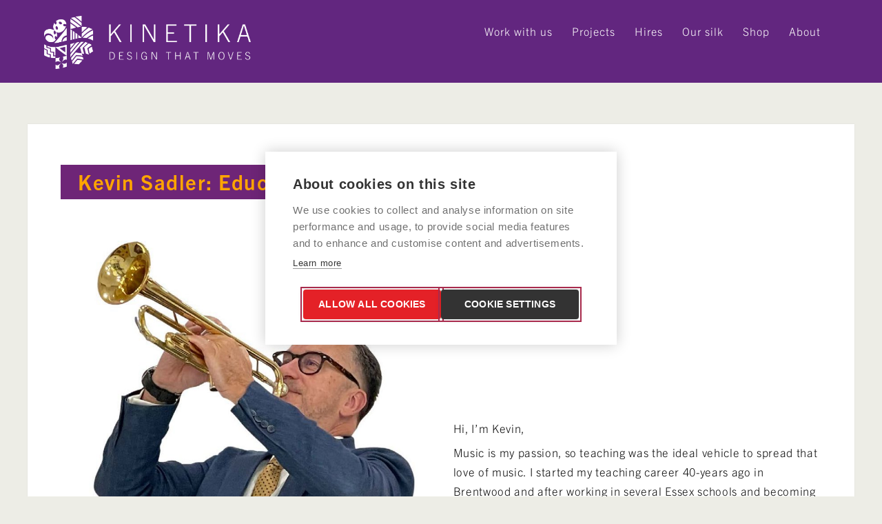

--- FILE ---
content_type: text/html; charset=UTF-8
request_url: https://kinetika.co.uk/portfolio/kevin-sadler-thurrock
body_size: 22092
content:
<!DOCTYPE html>
<html dir="ltr" lang="en-GB" prefix="og: https://ogp.me/ns#">
<head>
<meta http-equiv="Content-Type" content="text/html; charset=UTF-8" />

<!-- facebook meta tag for image -->
<meta property="og:image" content="https://kinetika.co.uk/wp-content/uploads/2022/05/Kevin-Trumpet.jpg"/>
<!-- Google+ meta tag for image -->
<meta property="image" content="https://kinetika.co.uk/wp-content/uploads/2022/05/Kevin-Trumpet.jpg">
<!-- Mobile Devices Viewport Resset-->
<meta name="viewport" content="width=device-width, initial-scale=1.0, maximum-scale=1">
<meta name="apple-mobile-web-app-capable" content="yes">
<!-- <meta name="viewport" content="initial-scale=1.0, user-scalable=1" /> -->
<!-- Keywords-->
<meta name="keywords" content="silk, batik, flags, custom flags, custom silk, place making, community engagement, unique gifts" />





<link rel="alternate" type="application/rss+xml" title="Kinetika – Design that moves RSS" href="https://kinetika.co.uk/feed" />
<link rel="pingback" href="https://kinetika.co.uk/xmlrpc.php" />
<link rel="shortcut icon" type="image/x-icon" href="https://kinetika.co.uk/wp-content/uploads/2020/10/favicon.png" />

<!--[if lt IE 9]>
<script src="https://kinetika.co.uk/wp-content/themes/thestory/js/html5shiv.js"></script>
<![endif]-->

<title>Kevin Sadler- Thurrock • Kinetika – Design that moves</title>
	<style>img:is([sizes="auto" i], [sizes^="auto," i]) { contain-intrinsic-size: 3000px 1500px }</style>
	
		<!-- All in One SEO 4.7.7.2 - aioseo.com -->
	<meta name="description" content="Kevin Sadler: Education, Thurrock Hi, I’m Kevin, Music is my passion, so teaching was the ideal vehicle to spread that love of music. I started my teaching career 40-years ago in Brentwood and after working in several Essex schools and becoming Music Advisor for Harrow, I became the Head Teacher at Passmore School in" />
	<meta name="robots" content="max-image-preview:large" />
	<link rel="canonical" href="https://kinetika.co.uk/portfolio/kevin-sadler-thurrock" />
	<meta name="generator" content="All in One SEO (AIOSEO) 4.7.7.2" />
		<meta property="og:locale" content="en_GB" />
		<meta property="og:site_name" content="Kinetika – Design that moves • Collaborating with global communities to create silk designs and participatory public projects." />
		<meta property="og:type" content="article" />
		<meta property="og:title" content="Kevin Sadler- Thurrock • Kinetika – Design that moves" />
		<meta property="og:description" content="Kevin Sadler: Education, Thurrock Hi, I’m Kevin, Music is my passion, so teaching was the ideal vehicle to spread that love of music. I started my teaching career 40-years ago in Brentwood and after working in several Essex schools and becoming Music Advisor for Harrow, I became the Head Teacher at Passmore School in" />
		<meta property="og:url" content="https://kinetika.co.uk/portfolio/kevin-sadler-thurrock" />
		<meta property="article:published_time" content="2022-05-07T12:11:29+00:00" />
		<meta property="article:modified_time" content="2025-11-11T16:05:37+00:00" />
		<meta name="twitter:card" content="summary_large_image" />
		<meta name="twitter:title" content="Kevin Sadler- Thurrock • Kinetika – Design that moves" />
		<meta name="twitter:description" content="Kevin Sadler: Education, Thurrock Hi, I’m Kevin, Music is my passion, so teaching was the ideal vehicle to spread that love of music. I started my teaching career 40-years ago in Brentwood and after working in several Essex schools and becoming Music Advisor for Harrow, I became the Head Teacher at Passmore School in" />
		<script type="application/ld+json" class="aioseo-schema">
			{"@context":"https:\/\/schema.org","@graph":[{"@type":"BreadcrumbList","@id":"https:\/\/kinetika.co.uk\/portfolio\/kevin-sadler-thurrock#breadcrumblist","itemListElement":[{"@type":"ListItem","@id":"https:\/\/kinetika.co.uk\/#listItem","position":1,"name":"Home","item":"https:\/\/kinetika.co.uk\/","nextItem":{"@type":"ListItem","@id":"https:\/\/kinetika.co.uk\/portfolio\/kevin-sadler-thurrock#listItem","name":"Kevin Sadler- Thurrock"}},{"@type":"ListItem","@id":"https:\/\/kinetika.co.uk\/portfolio\/kevin-sadler-thurrock#listItem","position":2,"name":"Kevin Sadler- Thurrock","previousItem":{"@type":"ListItem","@id":"https:\/\/kinetika.co.uk\/#listItem","name":"Home"}}]},{"@type":"Organization","@id":"https:\/\/kinetika.co.uk\/#organization","name":"Kinetika","description":"Collaborating with global communities to create silk designs and participatory public projects.","url":"https:\/\/kinetika.co.uk\/"},{"@type":"WebPage","@id":"https:\/\/kinetika.co.uk\/portfolio\/kevin-sadler-thurrock#webpage","url":"https:\/\/kinetika.co.uk\/portfolio\/kevin-sadler-thurrock","name":"Kevin Sadler- Thurrock \u2022 Kinetika \u2013 Design that moves","description":"Kevin Sadler: Education, Thurrock Hi, I\u2019m Kevin, Music is my passion, so teaching was the ideal vehicle to spread that love of music. I started my teaching career 40-years ago in Brentwood and after working in several Essex schools and becoming Music Advisor for Harrow, I became the Head Teacher at Passmore School in","inLanguage":"en-GB","isPartOf":{"@id":"https:\/\/kinetika.co.uk\/#website"},"breadcrumb":{"@id":"https:\/\/kinetika.co.uk\/portfolio\/kevin-sadler-thurrock#breadcrumblist"},"image":{"@type":"ImageObject","url":"https:\/\/kinetika.co.uk\/wp-content\/uploads\/2022\/05\/Kevin-Trumpet.jpg","@id":"https:\/\/kinetika.co.uk\/portfolio\/kevin-sadler-thurrock\/#mainImage","width":832,"height":1032},"primaryImageOfPage":{"@id":"https:\/\/kinetika.co.uk\/portfolio\/kevin-sadler-thurrock#mainImage"},"datePublished":"2022-05-07T12:11:29+00:00","dateModified":"2025-11-11T16:05:37+00:00"},{"@type":"WebSite","@id":"https:\/\/kinetika.co.uk\/#website","url":"https:\/\/kinetika.co.uk\/","name":"Kinetika","description":"Collaborating with global communities to create silk designs and participatory public projects.","inLanguage":"en-GB","publisher":{"@id":"https:\/\/kinetika.co.uk\/#organization"}}]}
		</script>
		<!-- All in One SEO -->

<link rel='dns-prefetch' href='//www.youtube.com' />
<link rel='dns-prefetch' href='//use.typekit.net' />
<link rel="alternate" type="application/rss+xml" title="Kinetika – Design that moves &raquo; Feed" href="https://kinetika.co.uk/feed" />
<link rel="alternate" type="application/rss+xml" title="Kinetika – Design that moves &raquo; Comments Feed" href="https://kinetika.co.uk/comments/feed" />
<link rel="alternate" type="text/calendar" title="Kinetika – Design that moves &raquo; iCal Feed" href="https://kinetika.co.uk/events/?ical=1" />
		<!-- This site uses the Google Analytics by MonsterInsights plugin v9.2.4 - Using Analytics tracking - https://www.monsterinsights.com/ -->
							<script src="//www.googletagmanager.com/gtag/js?id=G-K34Z8PZ6KK"  data-cfasync="false" data-wpfc-render="false" type="text/javascript" async></script>
			<script data-cfasync="false" data-wpfc-render="false" type="text/javascript">
				var mi_version = '9.2.4';
				var mi_track_user = true;
				var mi_no_track_reason = '';
								var MonsterInsightsDefaultLocations = {"page_location":"https:\/\/kinetika.co.uk\/portfolio\/kevin-sadler-thurrock\/"};
				if ( typeof MonsterInsightsPrivacyGuardFilter === 'function' ) {
					var MonsterInsightsLocations = (typeof MonsterInsightsExcludeQuery === 'object') ? MonsterInsightsPrivacyGuardFilter( MonsterInsightsExcludeQuery ) : MonsterInsightsPrivacyGuardFilter( MonsterInsightsDefaultLocations );
				} else {
					var MonsterInsightsLocations = (typeof MonsterInsightsExcludeQuery === 'object') ? MonsterInsightsExcludeQuery : MonsterInsightsDefaultLocations;
				}

								var disableStrs = [
										'ga-disable-G-K34Z8PZ6KK',
									];

				/* Function to detect opted out users */
				function __gtagTrackerIsOptedOut() {
					for (var index = 0; index < disableStrs.length; index++) {
						if (document.cookie.indexOf(disableStrs[index] + '=true') > -1) {
							return true;
						}
					}

					return false;
				}

				/* Disable tracking if the opt-out cookie exists. */
				if (__gtagTrackerIsOptedOut()) {
					for (var index = 0; index < disableStrs.length; index++) {
						window[disableStrs[index]] = true;
					}
				}

				/* Opt-out function */
				function __gtagTrackerOptout() {
					for (var index = 0; index < disableStrs.length; index++) {
						document.cookie = disableStrs[index] + '=true; expires=Thu, 31 Dec 2099 23:59:59 UTC; path=/';
						window[disableStrs[index]] = true;
					}
				}

				if ('undefined' === typeof gaOptout) {
					function gaOptout() {
						__gtagTrackerOptout();
					}
				}
								window.dataLayer = window.dataLayer || [];

				window.MonsterInsightsDualTracker = {
					helpers: {},
					trackers: {},
				};
				if (mi_track_user) {
					function __gtagDataLayer() {
						dataLayer.push(arguments);
					}

					function __gtagTracker(type, name, parameters) {
						if (!parameters) {
							parameters = {};
						}

						if (parameters.send_to) {
							__gtagDataLayer.apply(null, arguments);
							return;
						}

						if (type === 'event') {
														parameters.send_to = monsterinsights_frontend.v4_id;
							var hookName = name;
							if (typeof parameters['event_category'] !== 'undefined') {
								hookName = parameters['event_category'] + ':' + name;
							}

							if (typeof MonsterInsightsDualTracker.trackers[hookName] !== 'undefined') {
								MonsterInsightsDualTracker.trackers[hookName](parameters);
							} else {
								__gtagDataLayer('event', name, parameters);
							}
							
						} else {
							__gtagDataLayer.apply(null, arguments);
						}
					}

					__gtagTracker('js', new Date());
					__gtagTracker('set', {
						'developer_id.dZGIzZG': true,
											});
					if ( MonsterInsightsLocations.page_location ) {
						__gtagTracker('set', MonsterInsightsLocations);
					}
										__gtagTracker('config', 'G-K34Z8PZ6KK', {"forceSSL":"true","link_attribution":"true"} );
															window.gtag = __gtagTracker;										(function () {
						/* https://developers.google.com/analytics/devguides/collection/analyticsjs/ */
						/* ga and __gaTracker compatibility shim. */
						var noopfn = function () {
							return null;
						};
						var newtracker = function () {
							return new Tracker();
						};
						var Tracker = function () {
							return null;
						};
						var p = Tracker.prototype;
						p.get = noopfn;
						p.set = noopfn;
						p.send = function () {
							var args = Array.prototype.slice.call(arguments);
							args.unshift('send');
							__gaTracker.apply(null, args);
						};
						var __gaTracker = function () {
							var len = arguments.length;
							if (len === 0) {
								return;
							}
							var f = arguments[len - 1];
							if (typeof f !== 'object' || f === null || typeof f.hitCallback !== 'function') {
								if ('send' === arguments[0]) {
									var hitConverted, hitObject = false, action;
									if ('event' === arguments[1]) {
										if ('undefined' !== typeof arguments[3]) {
											hitObject = {
												'eventAction': arguments[3],
												'eventCategory': arguments[2],
												'eventLabel': arguments[4],
												'value': arguments[5] ? arguments[5] : 1,
											}
										}
									}
									if ('pageview' === arguments[1]) {
										if ('undefined' !== typeof arguments[2]) {
											hitObject = {
												'eventAction': 'page_view',
												'page_path': arguments[2],
											}
										}
									}
									if (typeof arguments[2] === 'object') {
										hitObject = arguments[2];
									}
									if (typeof arguments[5] === 'object') {
										Object.assign(hitObject, arguments[5]);
									}
									if ('undefined' !== typeof arguments[1].hitType) {
										hitObject = arguments[1];
										if ('pageview' === hitObject.hitType) {
											hitObject.eventAction = 'page_view';
										}
									}
									if (hitObject) {
										action = 'timing' === arguments[1].hitType ? 'timing_complete' : hitObject.eventAction;
										hitConverted = mapArgs(hitObject);
										__gtagTracker('event', action, hitConverted);
									}
								}
								return;
							}

							function mapArgs(args) {
								var arg, hit = {};
								var gaMap = {
									'eventCategory': 'event_category',
									'eventAction': 'event_action',
									'eventLabel': 'event_label',
									'eventValue': 'event_value',
									'nonInteraction': 'non_interaction',
									'timingCategory': 'event_category',
									'timingVar': 'name',
									'timingValue': 'value',
									'timingLabel': 'event_label',
									'page': 'page_path',
									'location': 'page_location',
									'title': 'page_title',
									'referrer' : 'page_referrer',
								};
								for (arg in args) {
																		if (!(!args.hasOwnProperty(arg) || !gaMap.hasOwnProperty(arg))) {
										hit[gaMap[arg]] = args[arg];
									} else {
										hit[arg] = args[arg];
									}
								}
								return hit;
							}

							try {
								f.hitCallback();
							} catch (ex) {
							}
						};
						__gaTracker.create = newtracker;
						__gaTracker.getByName = newtracker;
						__gaTracker.getAll = function () {
							return [];
						};
						__gaTracker.remove = noopfn;
						__gaTracker.loaded = true;
						window['__gaTracker'] = __gaTracker;
					})();
									} else {
										console.log("");
					(function () {
						function __gtagTracker() {
							return null;
						}

						window['__gtagTracker'] = __gtagTracker;
						window['gtag'] = __gtagTracker;
					})();
									}
			</script>
				<!-- / Google Analytics by MonsterInsights -->
		<script type="text/javascript">
/* <![CDATA[ */
window._wpemojiSettings = {"baseUrl":"https:\/\/s.w.org\/images\/core\/emoji\/16.0.1\/72x72\/","ext":".png","svgUrl":"https:\/\/s.w.org\/images\/core\/emoji\/16.0.1\/svg\/","svgExt":".svg","source":{"concatemoji":"https:\/\/kinetika.co.uk\/wp-includes\/js\/wp-emoji-release.min.js?ver=6.8.3"}};
/*! This file is auto-generated */
!function(s,n){var o,i,e;function c(e){try{var t={supportTests:e,timestamp:(new Date).valueOf()};sessionStorage.setItem(o,JSON.stringify(t))}catch(e){}}function p(e,t,n){e.clearRect(0,0,e.canvas.width,e.canvas.height),e.fillText(t,0,0);var t=new Uint32Array(e.getImageData(0,0,e.canvas.width,e.canvas.height).data),a=(e.clearRect(0,0,e.canvas.width,e.canvas.height),e.fillText(n,0,0),new Uint32Array(e.getImageData(0,0,e.canvas.width,e.canvas.height).data));return t.every(function(e,t){return e===a[t]})}function u(e,t){e.clearRect(0,0,e.canvas.width,e.canvas.height),e.fillText(t,0,0);for(var n=e.getImageData(16,16,1,1),a=0;a<n.data.length;a++)if(0!==n.data[a])return!1;return!0}function f(e,t,n,a){switch(t){case"flag":return n(e,"\ud83c\udff3\ufe0f\u200d\u26a7\ufe0f","\ud83c\udff3\ufe0f\u200b\u26a7\ufe0f")?!1:!n(e,"\ud83c\udde8\ud83c\uddf6","\ud83c\udde8\u200b\ud83c\uddf6")&&!n(e,"\ud83c\udff4\udb40\udc67\udb40\udc62\udb40\udc65\udb40\udc6e\udb40\udc67\udb40\udc7f","\ud83c\udff4\u200b\udb40\udc67\u200b\udb40\udc62\u200b\udb40\udc65\u200b\udb40\udc6e\u200b\udb40\udc67\u200b\udb40\udc7f");case"emoji":return!a(e,"\ud83e\udedf")}return!1}function g(e,t,n,a){var r="undefined"!=typeof WorkerGlobalScope&&self instanceof WorkerGlobalScope?new OffscreenCanvas(300,150):s.createElement("canvas"),o=r.getContext("2d",{willReadFrequently:!0}),i=(o.textBaseline="top",o.font="600 32px Arial",{});return e.forEach(function(e){i[e]=t(o,e,n,a)}),i}function t(e){var t=s.createElement("script");t.src=e,t.defer=!0,s.head.appendChild(t)}"undefined"!=typeof Promise&&(o="wpEmojiSettingsSupports",i=["flag","emoji"],n.supports={everything:!0,everythingExceptFlag:!0},e=new Promise(function(e){s.addEventListener("DOMContentLoaded",e,{once:!0})}),new Promise(function(t){var n=function(){try{var e=JSON.parse(sessionStorage.getItem(o));if("object"==typeof e&&"number"==typeof e.timestamp&&(new Date).valueOf()<e.timestamp+604800&&"object"==typeof e.supportTests)return e.supportTests}catch(e){}return null}();if(!n){if("undefined"!=typeof Worker&&"undefined"!=typeof OffscreenCanvas&&"undefined"!=typeof URL&&URL.createObjectURL&&"undefined"!=typeof Blob)try{var e="postMessage("+g.toString()+"("+[JSON.stringify(i),f.toString(),p.toString(),u.toString()].join(",")+"));",a=new Blob([e],{type:"text/javascript"}),r=new Worker(URL.createObjectURL(a),{name:"wpTestEmojiSupports"});return void(r.onmessage=function(e){c(n=e.data),r.terminate(),t(n)})}catch(e){}c(n=g(i,f,p,u))}t(n)}).then(function(e){for(var t in e)n.supports[t]=e[t],n.supports.everything=n.supports.everything&&n.supports[t],"flag"!==t&&(n.supports.everythingExceptFlag=n.supports.everythingExceptFlag&&n.supports[t]);n.supports.everythingExceptFlag=n.supports.everythingExceptFlag&&!n.supports.flag,n.DOMReady=!1,n.readyCallback=function(){n.DOMReady=!0}}).then(function(){return e}).then(function(){var e;n.supports.everything||(n.readyCallback(),(e=n.source||{}).concatemoji?t(e.concatemoji):e.wpemoji&&e.twemoji&&(t(e.twemoji),t(e.wpemoji)))}))}((window,document),window._wpemojiSettings);
/* ]]> */
</script>
<style id='wp-emoji-styles-inline-css' type='text/css'>

	img.wp-smiley, img.emoji {
		display: inline !important;
		border: none !important;
		box-shadow: none !important;
		height: 1em !important;
		width: 1em !important;
		margin: 0 0.07em !important;
		vertical-align: -0.1em !important;
		background: none !important;
		padding: 0 !important;
	}
</style>
<link rel='stylesheet' id='wp-block-library-css' href='https://kinetika.co.uk/wp-includes/css/dist/block-library/style.min.css?ver=6.8.3' type='text/css' media='all' />
<style id='classic-theme-styles-inline-css' type='text/css'>
/*! This file is auto-generated */
.wp-block-button__link{color:#fff;background-color:#32373c;border-radius:9999px;box-shadow:none;text-decoration:none;padding:calc(.667em + 2px) calc(1.333em + 2px);font-size:1.125em}.wp-block-file__button{background:#32373c;color:#fff;text-decoration:none}
</style>
<link rel='stylesheet' id='wc-blocks-vendors-style-css' href='https://kinetika.co.uk/wp-content/plugins/woocommerce/packages/woocommerce-blocks/build/wc-blocks-vendors-style.css?ver=9.6.6' type='text/css' media='all' />
<link rel='stylesheet' id='wc-blocks-style-css' href='https://kinetika.co.uk/wp-content/plugins/woocommerce/packages/woocommerce-blocks/build/wc-blocks-style.css?ver=9.6.6' type='text/css' media='all' />
<style id='global-styles-inline-css' type='text/css'>
:root{--wp--preset--aspect-ratio--square: 1;--wp--preset--aspect-ratio--4-3: 4/3;--wp--preset--aspect-ratio--3-4: 3/4;--wp--preset--aspect-ratio--3-2: 3/2;--wp--preset--aspect-ratio--2-3: 2/3;--wp--preset--aspect-ratio--16-9: 16/9;--wp--preset--aspect-ratio--9-16: 9/16;--wp--preset--color--black: #000000;--wp--preset--color--cyan-bluish-gray: #abb8c3;--wp--preset--color--white: #ffffff;--wp--preset--color--pale-pink: #f78da7;--wp--preset--color--vivid-red: #cf2e2e;--wp--preset--color--luminous-vivid-orange: #ff6900;--wp--preset--color--luminous-vivid-amber: #fcb900;--wp--preset--color--light-green-cyan: #7bdcb5;--wp--preset--color--vivid-green-cyan: #00d084;--wp--preset--color--pale-cyan-blue: #8ed1fc;--wp--preset--color--vivid-cyan-blue: #0693e3;--wp--preset--color--vivid-purple: #9b51e0;--wp--preset--gradient--vivid-cyan-blue-to-vivid-purple: linear-gradient(135deg,rgba(6,147,227,1) 0%,rgb(155,81,224) 100%);--wp--preset--gradient--light-green-cyan-to-vivid-green-cyan: linear-gradient(135deg,rgb(122,220,180) 0%,rgb(0,208,130) 100%);--wp--preset--gradient--luminous-vivid-amber-to-luminous-vivid-orange: linear-gradient(135deg,rgba(252,185,0,1) 0%,rgba(255,105,0,1) 100%);--wp--preset--gradient--luminous-vivid-orange-to-vivid-red: linear-gradient(135deg,rgba(255,105,0,1) 0%,rgb(207,46,46) 100%);--wp--preset--gradient--very-light-gray-to-cyan-bluish-gray: linear-gradient(135deg,rgb(238,238,238) 0%,rgb(169,184,195) 100%);--wp--preset--gradient--cool-to-warm-spectrum: linear-gradient(135deg,rgb(74,234,220) 0%,rgb(151,120,209) 20%,rgb(207,42,186) 40%,rgb(238,44,130) 60%,rgb(251,105,98) 80%,rgb(254,248,76) 100%);--wp--preset--gradient--blush-light-purple: linear-gradient(135deg,rgb(255,206,236) 0%,rgb(152,150,240) 100%);--wp--preset--gradient--blush-bordeaux: linear-gradient(135deg,rgb(254,205,165) 0%,rgb(254,45,45) 50%,rgb(107,0,62) 100%);--wp--preset--gradient--luminous-dusk: linear-gradient(135deg,rgb(255,203,112) 0%,rgb(199,81,192) 50%,rgb(65,88,208) 100%);--wp--preset--gradient--pale-ocean: linear-gradient(135deg,rgb(255,245,203) 0%,rgb(182,227,212) 50%,rgb(51,167,181) 100%);--wp--preset--gradient--electric-grass: linear-gradient(135deg,rgb(202,248,128) 0%,rgb(113,206,126) 100%);--wp--preset--gradient--midnight: linear-gradient(135deg,rgb(2,3,129) 0%,rgb(40,116,252) 100%);--wp--preset--font-size--small: 13px;--wp--preset--font-size--medium: 20px;--wp--preset--font-size--large: 36px;--wp--preset--font-size--x-large: 42px;--wp--preset--spacing--20: 0.44rem;--wp--preset--spacing--30: 0.67000000000000004rem;--wp--preset--spacing--40: 1rem;--wp--preset--spacing--50: 1.5rem;--wp--preset--spacing--60: 2.25rem;--wp--preset--spacing--70: 3.3799999999999999rem;--wp--preset--spacing--80: 5.0599999999999996rem;--wp--preset--shadow--natural: 6px 6px 9px rgba(0, 0, 0, 0.2);--wp--preset--shadow--deep: 12px 12px 50px rgba(0, 0, 0, 0.4);--wp--preset--shadow--sharp: 6px 6px 0px rgba(0, 0, 0, 0.2);--wp--preset--shadow--outlined: 6px 6px 0px -3px rgba(255, 255, 255, 1), 6px 6px rgba(0, 0, 0, 1);--wp--preset--shadow--crisp: 6px 6px 0px rgba(0, 0, 0, 1);}:where(.is-layout-flex){gap: 0.5em;}:where(.is-layout-grid){gap: 0.5em;}body .is-layout-flex{display: flex;}.is-layout-flex{flex-wrap: wrap;align-items: center;}.is-layout-flex > :is(*, div){margin: 0;}body .is-layout-grid{display: grid;}.is-layout-grid > :is(*, div){margin: 0;}:where(.wp-block-columns.is-layout-flex){gap: 2em;}:where(.wp-block-columns.is-layout-grid){gap: 2em;}:where(.wp-block-post-template.is-layout-flex){gap: 1.25em;}:where(.wp-block-post-template.is-layout-grid){gap: 1.25em;}.has-black-color{color: var(--wp--preset--color--black) !important;}.has-cyan-bluish-gray-color{color: var(--wp--preset--color--cyan-bluish-gray) !important;}.has-white-color{color: var(--wp--preset--color--white) !important;}.has-pale-pink-color{color: var(--wp--preset--color--pale-pink) !important;}.has-vivid-red-color{color: var(--wp--preset--color--vivid-red) !important;}.has-luminous-vivid-orange-color{color: var(--wp--preset--color--luminous-vivid-orange) !important;}.has-luminous-vivid-amber-color{color: var(--wp--preset--color--luminous-vivid-amber) !important;}.has-light-green-cyan-color{color: var(--wp--preset--color--light-green-cyan) !important;}.has-vivid-green-cyan-color{color: var(--wp--preset--color--vivid-green-cyan) !important;}.has-pale-cyan-blue-color{color: var(--wp--preset--color--pale-cyan-blue) !important;}.has-vivid-cyan-blue-color{color: var(--wp--preset--color--vivid-cyan-blue) !important;}.has-vivid-purple-color{color: var(--wp--preset--color--vivid-purple) !important;}.has-black-background-color{background-color: var(--wp--preset--color--black) !important;}.has-cyan-bluish-gray-background-color{background-color: var(--wp--preset--color--cyan-bluish-gray) !important;}.has-white-background-color{background-color: var(--wp--preset--color--white) !important;}.has-pale-pink-background-color{background-color: var(--wp--preset--color--pale-pink) !important;}.has-vivid-red-background-color{background-color: var(--wp--preset--color--vivid-red) !important;}.has-luminous-vivid-orange-background-color{background-color: var(--wp--preset--color--luminous-vivid-orange) !important;}.has-luminous-vivid-amber-background-color{background-color: var(--wp--preset--color--luminous-vivid-amber) !important;}.has-light-green-cyan-background-color{background-color: var(--wp--preset--color--light-green-cyan) !important;}.has-vivid-green-cyan-background-color{background-color: var(--wp--preset--color--vivid-green-cyan) !important;}.has-pale-cyan-blue-background-color{background-color: var(--wp--preset--color--pale-cyan-blue) !important;}.has-vivid-cyan-blue-background-color{background-color: var(--wp--preset--color--vivid-cyan-blue) !important;}.has-vivid-purple-background-color{background-color: var(--wp--preset--color--vivid-purple) !important;}.has-black-border-color{border-color: var(--wp--preset--color--black) !important;}.has-cyan-bluish-gray-border-color{border-color: var(--wp--preset--color--cyan-bluish-gray) !important;}.has-white-border-color{border-color: var(--wp--preset--color--white) !important;}.has-pale-pink-border-color{border-color: var(--wp--preset--color--pale-pink) !important;}.has-vivid-red-border-color{border-color: var(--wp--preset--color--vivid-red) !important;}.has-luminous-vivid-orange-border-color{border-color: var(--wp--preset--color--luminous-vivid-orange) !important;}.has-luminous-vivid-amber-border-color{border-color: var(--wp--preset--color--luminous-vivid-amber) !important;}.has-light-green-cyan-border-color{border-color: var(--wp--preset--color--light-green-cyan) !important;}.has-vivid-green-cyan-border-color{border-color: var(--wp--preset--color--vivid-green-cyan) !important;}.has-pale-cyan-blue-border-color{border-color: var(--wp--preset--color--pale-cyan-blue) !important;}.has-vivid-cyan-blue-border-color{border-color: var(--wp--preset--color--vivid-cyan-blue) !important;}.has-vivid-purple-border-color{border-color: var(--wp--preset--color--vivid-purple) !important;}.has-vivid-cyan-blue-to-vivid-purple-gradient-background{background: var(--wp--preset--gradient--vivid-cyan-blue-to-vivid-purple) !important;}.has-light-green-cyan-to-vivid-green-cyan-gradient-background{background: var(--wp--preset--gradient--light-green-cyan-to-vivid-green-cyan) !important;}.has-luminous-vivid-amber-to-luminous-vivid-orange-gradient-background{background: var(--wp--preset--gradient--luminous-vivid-amber-to-luminous-vivid-orange) !important;}.has-luminous-vivid-orange-to-vivid-red-gradient-background{background: var(--wp--preset--gradient--luminous-vivid-orange-to-vivid-red) !important;}.has-very-light-gray-to-cyan-bluish-gray-gradient-background{background: var(--wp--preset--gradient--very-light-gray-to-cyan-bluish-gray) !important;}.has-cool-to-warm-spectrum-gradient-background{background: var(--wp--preset--gradient--cool-to-warm-spectrum) !important;}.has-blush-light-purple-gradient-background{background: var(--wp--preset--gradient--blush-light-purple) !important;}.has-blush-bordeaux-gradient-background{background: var(--wp--preset--gradient--blush-bordeaux) !important;}.has-luminous-dusk-gradient-background{background: var(--wp--preset--gradient--luminous-dusk) !important;}.has-pale-ocean-gradient-background{background: var(--wp--preset--gradient--pale-ocean) !important;}.has-electric-grass-gradient-background{background: var(--wp--preset--gradient--electric-grass) !important;}.has-midnight-gradient-background{background: var(--wp--preset--gradient--midnight) !important;}.has-small-font-size{font-size: var(--wp--preset--font-size--small) !important;}.has-medium-font-size{font-size: var(--wp--preset--font-size--medium) !important;}.has-large-font-size{font-size: var(--wp--preset--font-size--large) !important;}.has-x-large-font-size{font-size: var(--wp--preset--font-size--x-large) !important;}
:where(.wp-block-post-template.is-layout-flex){gap: 1.25em;}:where(.wp-block-post-template.is-layout-grid){gap: 1.25em;}
:where(.wp-block-columns.is-layout-flex){gap: 2em;}:where(.wp-block-columns.is-layout-grid){gap: 2em;}
:root :where(.wp-block-pullquote){font-size: 1.5em;line-height: 1.6;}
</style>
<link rel='stylesheet' id='cpsh-shortcodes-css' href='https://kinetika.co.uk/wp-content/plugins/column-shortcodes//assets/css/shortcodes.css?ver=1.0.1' type='text/css' media='all' />
<link rel='stylesheet' id='woocommerce-layout-css' href='https://kinetika.co.uk/wp-content/plugins/woocommerce/assets/css/woocommerce-layout.css?ver=7.5.1' type='text/css' media='all' />
<link rel='stylesheet' id='woocommerce-smallscreen-css' href='https://kinetika.co.uk/wp-content/plugins/woocommerce/assets/css/woocommerce-smallscreen.css?ver=7.5.1' type='text/css' media='only screen and (max-width: 768px)' />
<style id='woocommerce-inline-inline-css' type='text/css'>
.woocommerce form .form-row .required { visibility: visible; }
</style>
<link rel='stylesheet' id='pexeto-font-0-css' href='https://use.typekit.net/lud5fum.css?ver=6.8.3' type='text/css' media='all' />
<link rel='stylesheet' id='pexeto-pretty-photo-css' href='https://kinetika.co.uk/wp-content/themes/thestory/css/prettyPhoto.css?ver=1.9.14' type='text/css' media='all' />
<link rel='stylesheet' id='pexeto-woocommerce-css' href='https://kinetika.co.uk/wp-content/themes/thestory/css/woocommerce.css?ver=1.9.14' type='text/css' media='all' />
<link rel='stylesheet' id='pexeto-stylesheet-css' href='https://kinetika.co.uk/wp-content/themes/thestory-child/style.css?ver=1.9.14' type='text/css' media='all' />
<style id='pexeto-stylesheet-inline-css' type='text/css'>
button, .button , input[type="submit"], input[type="button"], 
								#submit, .left-arrow:hover,.right-arrow:hover, .ps-left-arrow:hover, 
								.ps-right-arrow:hover, .cs-arrows:hover,.nivo-nextNav:hover, .nivo-prevNav:hover,
								.scroll-to-top:hover, .services-icon .img-container, .services-thumbnail h3:after,
								.pg-pagination a.current, .pg-pagination a:hover, #content-container .wp-pagenavi span.current, 
								#content-container .wp-pagenavi a:hover, #blog-pagination a:hover,
								.pg-item h2:after, .pc-item h2:after, .ps-icon, .ps-left-arrow:hover, .ps-right-arrow:hover,
								.pc-next:hover, .pc-prev:hover, .pc-wrapper .icon-circle, .pg-item .icon-circle, .qg-img .icon-circle,
								.ts-arrow:hover, .section-light .section-title:before, .section-light2 .section-title:after,
								.section-light-bg .section-title:after, .section-dark .section-title:after,
								.woocommerce .widget_price_filter .ui-slider .ui-slider-range,
								.woocommerce-page .widget_price_filter .ui-slider .ui-slider-range, 
								.controlArrow.prev:hover,.controlArrow.next:hover, .pex-woo-cart-num,
								.woocommerce span.onsale, .woocommerce-page span.onsale.woocommerce nav.woocommerce-pagination ul li span.current, .woocommerce-page nav.woocommerce-pagination ul li span.current,
								.woocommerce #content nav.woocommerce-pagination ul li span.current, .woocommerce-page #content nav.woocommerce-pagination ul li span.current,
								.woocommerce #content nav.woocommerce-pagination ul li span.current, .woocommerce-page #content nav.woocommerce-pagination ul li span.current,
								.woocommerce nav.woocommerce-pagination ul li a:hover, .woocommerce-page nav.woocommerce-pagination ul li a:hover,
								.woocommerce #content nav.woocommerce-pagination ul li a:hover, .woocommerce-page #content nav.woocommerce-pagination ul li a:hover,
								.woocommerce nav.woocommerce-pagination ul li a:focus, .woocommerce-page nav.woocommerce-pagination ul li a:focus,
								.woocommerce #content nav.woocommerce-pagination ul li a:focus, .woocommerce-page #content nav.woocommerce-pagination ul li a:focus,
								.pt-highlight .pt-title{background-color:#63277f;}a, a:hover, .post-info a:hover, .read-more, .footer-widgets a:hover, .comment-info .reply,
								.comment-info .reply a, .comment-info, .post-title a:hover, .post-tags a, .format-aside aside a:hover,
								.testimonials-details a, .lp-title a:hover, .woocommerce .star-rating, .woocommerce-page .star-rating,
								.woocommerce .star-rating:before, .woocommerce-page .star-rating:before, .tabs .current a,
								#wp-calendar tbody td a, .widget_nav_menu li.current-menu-item > a, .archive-page a:hover, .woocommerce-MyAccount-navigation li.is-active a{color:#63277f;}.accordion-title.current, .read-more, .bypostauthor, .sticky,
								.pg-cat-filter a.current{border-color:#63277f;}.pg-element-loading .icon-circle:after{border-top-color:#63277f;}body, .page-wrapper, #sidebar input[type="text"], 
									#sidebar input[type="password"], #sidebar textarea, .comment-respond input[type="text"],
									 .comment-respond textarea{background-color:#edede6;}body.boxed-layout{background-color:#edede6;}.header-wrapper, .pg-navigation, .mobile.page-template-template-fullscreen-slider-php #header, .mobile.page-template-template-fullscreen-slider-php .header-wrapper{background-color:#63277f;}.dark-header #header{background-color:rgba(99,39,127,0.7);}.fixed-header-scroll #header{background-color:rgba(99,39,127,0.95);}.nav-menu li.mega-menu-item > ul, .nav-menu ul ul li{background-color:#63277f;}.mob-nav-menu{background-color:rgba(99,39,127,0.96);}#footer, #footer input[type=text], #footer input[type=password], 
								#footer textarea, #footer input[type=search]{background-color:#6b2772;}#footer-cta h5, .footer-cta-disc p{color:#ffffff;}.footer-bottom{background-color:#6b2772;}.content, .services-title-box, .post, .tabs .current a, .page-template-template-full-custom-php .page-wrapper,
								.content-box, .avatar, .comment-box, .search-results .post-content,
								.pg-info, .ps-wrapper, .content input[type="text"], .post-info, .comment-date,
								.content input[type="password"], .content textarea, .contact-captcha-container,
								.pg-categories, .pg-pagination a, #content-container .wp-pagenavi a, 
								#content-container .wp-pagenavi span, #blog-pagination a, .woocommerce-page #content-container a.button.add_to_cart_button:before,
								.ps-categories, .archive-page a, .woocommerce-MyAccount-navigation li a{color:#0a0a0a;}.woocommerce #content-container a.button.add_to_cart_button, .woocommerce-page #content-container a.button.add_to_cart_button{border-color:#0a0a0a;}.content h1,.content h2,.content h3,.content h4,.content h5,
							.content h6, h1.page-heading, .post h1, 
							h2.post-title a, .content-box h2, #portfolio-categories ul li,
							.item-desc h4 a, .item-desc h4, .content table th, 
							.post-title, .archive-page h2, .page-heading, .ps-title,
							.tabs a {color:#0a0a0a;}.tabs-container > ul li a, .accordion-title, .recaptcha-input-wrap,
								.post-tags a, .ps-loading, .woocommerce #payment, .woocommerce-page #payment,
								.pt-price-box, .pexeto-related-posts .rp-no-header{background-color:#f7f7f7;}.widget_nav_menu ul ul, .widget_categories ul ul, .widget_nav_menu ul ul li, 
								.widget_categories ul ul li, .archive-page ul, #not-found h1, .tabs-container > ul li a{border-color:#f7f7f7;}#not-found h1{color:#f7f7f7;}.pt-price-box, .pt-price, .tabs-container > ul li a, .accordion-title, .recaptcha-input-wrap,
								.post-tags a, .ps-loading, .woocommerce #payment, .woocommerce-page #payment,
								.pt-price-box, .pexeto-related-posts .rp-no-header h3{color:#595959;}.sidebar, .sidebar a, .widget_categories li a, .widget_nav_menu li a, 
								.widget_archive li a, .widget_links li a, .widget_recent_entries li a, 
								.widget_links li a, .widget_pages li a, .widget_recent_entries li a, 
								.recentcomments, .widget_meta li a, .sidebar input[type=text], .sidebar input[type=password], 
								.sidebar textarea, .sidebar input[type=search], .sidebar-box .recentcomments a,
								.comment-form, .comment-form input[type=text], .comment-form textarea,
								.pg-cat-filter a, .pg-cat-filter a.current, .pg-cat-filter li:after,
								.ps-nav-text, .ps-icon, .product-categories li a, .woocommerce ul.cart_list li a, .woocommerce-page ul.cart_list li a, 
								.woocommerce ul.product_list_widget li a, .woocommerce-page ul.product_list_widget li a,
								.woocommerce .woocommerce-result-count, .woocommerce-page .woocommerce-result-count{color:#ffffff;}.sidebar h1,.sidebar h2,.sidebar h3,.sidebar h4,.sidebar h5,
								.sidebar h6, .sidebar h1 a,.sidebar h2 a,.sidebar h3 a,.sidebar h4 a,.sidebar h5 a,
								.sidebar h6 a, .sidebar-post-wrapper h6 a, #comments h3, #portfolio-slider .pc-header h4,
								#comments h4, #portfolio-gallery .pc-header h4, .tax-product_cat.woocommerce .content-box>h1,
								.tax-product_tag.woocommerce .content-box>h1{color:#0a0808;}#logo-container img{width:300px; }h1,h2,h3,h4,h5,h6,.pt-price{font-family:trade-gothic-next;}body{font-family:trade-gothic-next;font-size:16.5px;}body, #footer, .sidebar-box, .services-box, .ps-content, .page-masonry .post, .services-title-box{font-size:16.5px;}#menu ul li a{font-family:trade-gothic-next;font-size:16px;text-transform:none;}.page-title h1{font-family:trade-gothic-next;font-size:30px;font-weight:normal;text-transform:none;}.sidebar-box .title, .footer-box .title{font-family:trade-gothic-next;font-size:16px;font-weight:normal;}.pg-categories, .pg-cat-filter a, .page-subtitle, .post-info,.read-more, .ps-categories, .ps-nav-text, .ps-back-text{font-family:trade-gothic-next;font-weight:bold;}.pg-categories, .pg-cat-filter a, .page-subtitle, .post-info,.read-more, .ps-categories, .ps-nav-text, .ps-back-text{font-size:14px;}.pg-item h2, .ps-title, #content-container .pc-item h2{font-family:trade-gothic-next;font-size:18px;text-transform:none;}.page-title-wrapper{min-height:100px; height:100px;}.large-header .page-title-wrapper{min-height:150px; height:150px;}.mb-20 {
margin-bottom: 20px;
}

/* Add letter spacing to all text elements */
body {
    letter-spacing: 0.03em; /* Adjust this value to your preference */
}

/* Add specific letter spacing for headers */
h4, h3, h5, h6 {
    letter-spacing: 0.09em; /* Adjust header spacing if needed */
}


/* Add specific letter spacing for headers */
 h2, h1 {
    letter-spacing: 0.05em; /* Adjust header spacing if needed */
}

/* Add specific letter spacing for paragraph and list text */
p, li {
    letter-spacing: 0.04em; /* Adjust paragraph spacing if needed */
}

/* Add letter spacing to all buttons */
button, 
input[type="button"], 
input[type="submit"] {
    letter-spacing: 0.15em; /* Adjust this value to your preference */
}

/* If you're using anchor tags styled as buttons */
a.button {
    letter-spacing: 0.15em; /* Adjust as needed */
}

/* Change font for blockquote body text */
blockquote {
    font-family: "trade-gothic-next"; /* Replace with your desired font */
    font-size: 14px; /* Adjust the font size as needed */
    font-style: normal; /* Optional: italicize the text */
    line-height: 1.6; /* Adjust line spacing for better readability */
    color: #ffff; /* Adjust the text color */
    margin: 20px 0; /* Adjust spacing around the blockquote */
    padding: 10px 20px; /* Optional: Add padding inside the blockquote */
    border-left: 4px solid #ccc; /* Optional: Add a left border for styling */
}

</style>
<!--[if lte IE 8]>
<link rel='stylesheet' id='pexeto-ie8-css' href='https://kinetika.co.uk/wp-content/themes/thestory/css/style_ie8.css?ver=1.9.14' type='text/css' media='all' />
<![endif]-->
<link rel='stylesheet' id='wp-pagenavi-css' href='https://kinetika.co.uk/wp-content/plugins/wp-pagenavi/pagenavi-css.css?ver=2.70' type='text/css' media='all' />
<!--n2css--><!--n2js--><script type="text/javascript" src="https://kinetika.co.uk/wp-content/plugins/google-analytics-for-wordpress/assets/js/frontend-gtag.min.js?ver=9.2.4" id="monsterinsights-frontend-script-js" async="async" data-wp-strategy="async"></script>
<script data-cfasync="false" data-wpfc-render="false" type="text/javascript" id='monsterinsights-frontend-script-js-extra'>/* <![CDATA[ */
var monsterinsights_frontend = {"js_events_tracking":"true","download_extensions":"doc,pdf,ppt,zip,xls,docx,pptx,xlsx","inbound_paths":"[{\"path\":\"\\\/go\\\/\",\"label\":\"affiliate\"},{\"path\":\"\\\/recommend\\\/\",\"label\":\"affiliate\"}]","home_url":"https:\/\/kinetika.co.uk","hash_tracking":"false","v4_id":"G-K34Z8PZ6KK"};/* ]]> */
</script>
<script type="text/javascript" src="https://kinetika.co.uk/wp-includes/js/jquery/jquery.min.js?ver=3.7.1" id="jquery-core-js"></script>
<script type="text/javascript" src="https://kinetika.co.uk/wp-includes/js/jquery/jquery-migrate.min.js?ver=3.4.1" id="jquery-migrate-js"></script>
<script type="text/javascript" id="wpgmza_data-js-extra">
/* <![CDATA[ */
var wpgmza_google_api_status = {"message":"Engine is not google-maps","code":"ENGINE_NOT_GOOGLE_MAPS"};
/* ]]> */
</script>
<script type="text/javascript" src="https://kinetika.co.uk/wp-content/plugins/wp-google-maps/wpgmza_data.js?ver=6.8.3" id="wpgmza_data-js"></script>
<link rel="https://api.w.org/" href="https://kinetika.co.uk/wp-json/" /><link rel="EditURI" type="application/rsd+xml" title="RSD" href="https://kinetika.co.uk/xmlrpc.php?rsd" />
<meta name="generator" content="WordPress 6.8.3" />
<meta name="generator" content="WooCommerce 7.5.1" />
<link rel='shortlink' href='https://kinetika.co.uk/?p=15933' />
<link rel="alternate" title="oEmbed (JSON)" type="application/json+oembed" href="https://kinetika.co.uk/wp-json/oembed/1.0/embed?url=https%3A%2F%2Fkinetika.co.uk%2Fportfolio%2Fkevin-sadler-thurrock" />
<link rel="alternate" title="oEmbed (XML)" type="text/xml+oembed" href="https://kinetika.co.uk/wp-json/oembed/1.0/embed?url=https%3A%2F%2Fkinetika.co.uk%2Fportfolio%2Fkevin-sadler-thurrock&#038;format=xml" />
<meta name="cdp-version" content="1.4.9" /><meta name="tec-api-version" content="v1"><meta name="tec-api-origin" content="https://kinetika.co.uk"><link rel="alternate" href="https://kinetika.co.uk/wp-json/tribe/events/v1/" />	<noscript><style>.woocommerce-product-gallery{ opacity: 1 !important; }</style></noscript>
	<script async src="https://www.googletagmanager.com/gtag/js?id=UA-48180485-1"></script>
	<script>
	  window.dataLayer = window.dataLayer || [];
	  function gtag(){dataLayer.push(arguments);}
	  gtag('js', new Date());
	  gtag('config', 'UA-48180485-1');
	</script>

<script type="text/javascript">
var cpm = {};
(function(h,u,b){
var d=h.getElementsByTagName("script")[0],e=h.createElement("script");
e.async=true;e.src='https://cookiehub.net/c2/5474b156.js';
e.onload=function(){u.cookiehub.load(b);}
d.parentNode.insertBefore(e,d);
})(document,window,cpm);
</script><link rel="icon" href="https://kinetika.co.uk/wp-content/uploads/2024/09/Favicon_Site-100x100.png" sizes="32x32" />
<link rel="icon" href="https://kinetika.co.uk/wp-content/uploads/2024/09/Favicon_Site.png" sizes="192x192" />
<link rel="apple-touch-icon" href="https://kinetika.co.uk/wp-content/uploads/2024/09/Favicon_Site.png" />
<meta name="msapplication-TileImage" content="https://kinetika.co.uk/wp-content/uploads/2024/09/Favicon_Site.png" />
		<style type="text/css" id="wp-custom-css">
			/*makes clickable links more visible */
}
a:active {
  text-decoration: underline;
}
/*fixes no visible focus, allowing people to navigate site more easily with keyboard */
a:focus {
   outline: auto 2px Highlight; // for non-webkit browsers
   outline: auto 5px -webkit-focus-ring-color; // for webkit browsers
 }
.copyrights {
font-size: 14px;
color: #f7f7f7;
}
/* fixes page anchors being covered by the fixed header*/
:target::before {
    content: "";
    display: block;
    height: 95px; /* Fixed header height for this page. */
    /* margin: -100px 0 0; Negative fixed header height if needed. */
}

button {
  outline: 2px solid #a92b4d !important;
  outline-offset: 2px;
}		</style>
		<style id="wpforms-css-vars-root">
				:root {
					--wpforms-field-border-radius: 3px;
--wpforms-field-border-style: solid;
--wpforms-field-border-size: 1px;
--wpforms-field-background-color: #ffffff;
--wpforms-field-border-color: rgba( 0, 0, 0, 0.25 );
--wpforms-field-border-color-spare: rgba( 0, 0, 0, 0.25 );
--wpforms-field-text-color: rgba( 0, 0, 0, 0.7 );
--wpforms-field-menu-color: #ffffff;
--wpforms-label-color: rgba( 0, 0, 0, 0.85 );
--wpforms-label-sublabel-color: rgba( 0, 0, 0, 0.55 );
--wpforms-label-error-color: #d63637;
--wpforms-button-border-radius: 3px;
--wpforms-button-border-style: none;
--wpforms-button-border-size: 1px;
--wpforms-button-background-color: #066aab;
--wpforms-button-border-color: #066aab;
--wpforms-button-text-color: #ffffff;
--wpforms-page-break-color: #066aab;
--wpforms-background-image: none;
--wpforms-background-position: center center;
--wpforms-background-repeat: no-repeat;
--wpforms-background-size: cover;
--wpforms-background-width: 100px;
--wpforms-background-height: 100px;
--wpforms-background-color: rgba( 0, 0, 0, 0 );
--wpforms-background-url: none;
--wpforms-container-padding: 0px;
--wpforms-container-border-style: none;
--wpforms-container-border-width: 1px;
--wpforms-container-border-color: #000000;
--wpforms-container-border-radius: 3px;
--wpforms-field-size-input-height: 43px;
--wpforms-field-size-input-spacing: 15px;
--wpforms-field-size-font-size: 16px;
--wpforms-field-size-line-height: 19px;
--wpforms-field-size-padding-h: 14px;
--wpforms-field-size-checkbox-size: 16px;
--wpforms-field-size-sublabel-spacing: 5px;
--wpforms-field-size-icon-size: 1;
--wpforms-label-size-font-size: 16px;
--wpforms-label-size-line-height: 19px;
--wpforms-label-size-sublabel-font-size: 14px;
--wpforms-label-size-sublabel-line-height: 17px;
--wpforms-button-size-font-size: 17px;
--wpforms-button-size-height: 41px;
--wpforms-button-size-padding-h: 15px;
--wpforms-button-size-margin-top: 10px;
--wpforms-container-shadow-size-box-shadow: none;

				}
			</style>
</head>
<body class="wp-singular portfolio-template-default single single-portfolio postid-15933 wp-theme-thestory wp-child-theme-thestory-child theme-thestory woocommerce-no-js tribe-no-js page-template-story-child fixed-header no-slider dark-header icons-style-light parallax-header">
<div id="main-container" >
	<div  class="page-wrapper" >
		<!--HEADER -->
				<div class="header-wrapper" >

				<header id="header">
			<div class="section-boxed section-header">
						<div id="logo-container">
								<a href="https://kinetika.co.uk/"><img src="https://kinetika.co.uk/wp-content/uploads/2020/11/kinetika-logo-white.png" alt="Kinetika – Design that moves" /></a>
			</div>	

			
			<div class="mobile-nav">
				<span class="mob-nav-btn">Menu</span>
			</div>
	 		<nav class="navigation-container">
				<div id="menu" class="nav-menu">
				<ul id="menu-main-menu" class="menu-ul"><li id="menu-item-26" class="menu-item menu-item-type-post_type menu-item-object-page menu-item-has-children menu-item-26"><a href="https://kinetika.co.uk/commission-us">Work with us</a>
<ul class="sub-menu">
	<li id="menu-item-11060" class="menu-item menu-item-type-post_type menu-item-object-page menu-item-11060"><a href="https://kinetika.co.uk/custom-silk-flags">Custom Silk Flags</a></li>
	<li id="menu-item-11125" class="menu-item menu-item-type-post_type menu-item-object-page menu-item-11125"><a href="https://kinetika.co.uk/custom-dyed-silk">Custom Dyed Silk</a></li>
</ul>
</li>
<li id="menu-item-33" class="menu-item menu-item-type-post_type menu-item-object-page menu-item-33"><a href="https://kinetika.co.uk/portfolio">Projects</a></li>
<li id="menu-item-18346" class="menu-item menu-item-type-post_type menu-item-object-page menu-item-18346"><a href="https://kinetika.co.uk/kinetika-hires">Hires</a></li>
<li id="menu-item-16540" class="menu-item menu-item-type-post_type menu-item-object-page menu-item-16540"><a href="https://kinetika.co.uk/about-murshidabad-silk">Our silk</a></li>
<li id="menu-item-151" class="menu-item menu-item-type-post_type menu-item-object-page menu-item-151"><a href="https://kinetika.co.uk/shop">Shop</a></li>
<li id="menu-item-29" class="menu-item menu-item-type-post_type menu-item-object-page menu-item-has-children menu-item-29"><a href="https://kinetika.co.uk/about-us">About</a>
<ul class="sub-menu">
	<li id="menu-item-11495" class="menu-item menu-item-type-post_type menu-item-object-page menu-item-11495"><a href="https://kinetika.co.uk/news-2">News</a></li>
	<li id="menu-item-25" class="menu-item menu-item-type-post_type menu-item-object-page menu-item-25"><a href="https://kinetika.co.uk/contact-us">Contact</a></li>
</ul>
</li>
<li id="menu-item-11073" class="menu-item menu-item-type-post_type menu-item-object-page menu-item-11073"><a href="https://kinetika.co.uk/basket">Basket</a></li>
</ul>				</div>
				
				<div class="header-buttons">
							<div class="pex-woo-cart-btn-wrap">
				<div class="pex-woo-cart-btn ">
					<div class="pex-woo-cart-num" data-num="0">
						0					</div>
				</div>
				<div class="pex-woo-cart-holder">
					<div class="pex-woo-cart">
						

	<p class="woocommerce-mini-cart__empty-message">No products in the basket.</p>


					</div>
				</div>
			</div>
							</div>
			</nav>

				
			<div class="clear"></div>       
			<div id="navigation-line"></div>
		</div>
		</header><!-- end #header -->

</div>
<div id="content-container" class="content-boxed layout-full">
<div id="full-width" class="content">
		<div class="content-box">
					<h1><span style="background-color: #6e2577; padding: 5px 25px 7px 25px; margin: 0px; border-radius: 0px; color: orange;"><strong>Kevin Sadler: Education, Thurrock</strong></span></h1>
<div class="cols-wrapper cols-2">
<div class="col">
<p> <img fetchpriority="high" decoding="async" class="aligncenter wp-image-15936 size-large" src="https://kinetika.co.uk/wp-content/uploads/2022/05/Kevin-Trumpet-826x1024.jpg" alt="" width="826" height="1024" srcset="https://kinetika.co.uk/wp-content/uploads/2022/05/Kevin-Trumpet-826x1024.jpg 826w, https://kinetika.co.uk/wp-content/uploads/2022/05/Kevin-Trumpet-600x744.jpg 600w, https://kinetika.co.uk/wp-content/uploads/2022/05/Kevin-Trumpet-242x300.jpg 242w, https://kinetika.co.uk/wp-content/uploads/2022/05/Kevin-Trumpet-768x953.jpg 768w, https://kinetika.co.uk/wp-content/uploads/2022/05/Kevin-Trumpet.jpg 832w" sizes="(max-width: 826px) 100vw, 826px" /></p>
</div>
<div class="col nomargin">
<div class="video-wrap"><iframe title="Kevin Sadler" width="200" height="113" src="https://www.youtube.com/embed/fZ23Ebk_vcU?feature=oembed" frameborder="0" allow="accelerometer; autoplay; clipboard-write; encrypted-media; gyroscope; picture-in-picture" allowfullscreen></iframe></div>

<p>Hi, I’m Kevin,</p>
<p>Music is my passion, so teaching was the ideal vehicle to spread that love of music. I started my teaching career 40-years ago in Brentwood and after working in several Essex schools and becoming Music Advisor for Harrow, I became the Head Teacher at Passmore School in Harlow. I am now CEO at GLC (Gateway Learning Community Trust), a multi-academy trust based in Thurrock which helps ensure young people receive quality education and support. I love working with young people because you can feed from them and they can feed from you; you have the opportunity to create change within a community.  In 2006, Gateway was the 5<sup>th</sup> worst performing school in the country, I&#8217;m proud to say that in 2011 we achieved Outstanding Status, leading us to start the trust in 2012 and now all our schools are Good.  This gives me joy every day and hope for the future.</p>
<p>The most important thing for me is to make sure that the provision for children is as good as it can possibly be, not only in terms of the quality of teaching but also in terms of the curriculum &#8211; what we&#8217;re teaching and how it leads children into their next steps, post 16, to their future careers, how they operate outside of school, how to form relationships and succeed in society.</p>
<p>The past two years have been tough, we’ve rallied to the needs of the wider community providing food, support for parents, tents for the homeless and a whole host of unimaginable things. The disadvantaged have become more so – the gap has grown. However one of the strong points was how all our staff jumped into action to move all of our teaching online, transforming the way that we think about learning. We made sure that every child in the Trust from 2 &#8211; 7 has their own computer so they could learn from afar, aligning with our mission of lifting the community up!</p>
<p>Being 60-years old, the Queen has been a constant throughout my life. Her commitment to her role is impressive and the vow she made at her Coronation has never faltered.  I admire her resilience, her tenacity, and her love for the Commonwealth. The diversity that this has brought to the UK is fantastic and the richness that we gain from cultural diversity is a strength of our nation. Credit to the Queen for maintaining the Commonwealth and long may it continue to grow and be an important part of our lives.</p>
</div>
</div>
<div class="cols-wrapper cols-2">
<div class="col">
<h3><strong><em>&#8220;Kevin is an inspirational leader and all in all, a fantastic teacher. His experience helps us to drive the Trust forwards and bring education and positivity to the children of Thurrock.&#8221; &#8211; extract from the key worker nomination for Kevin</em></strong></h3>
</div>
<div class="col nomargin">
<p>&nbsp;</p>
<p style="text-align: center;"><img loading="lazy" decoding="async" class="aligncenter wp-image-15935 size-full" src="https://kinetika.co.uk/wp-content/uploads/2022/05/Kevin-banner-e1651924433151.jpg" alt="" width="163" height="567" srcset="https://kinetika.co.uk/wp-content/uploads/2022/05/Kevin-banner-e1651924433151.jpg 163w, https://kinetika.co.uk/wp-content/uploads/2022/05/Kevin-banner-e1651924433151-86x300.jpg 86w" sizes="auto, (max-width: 163px) 100vw, 163px" /></p>
<p style="text-align: center;">Kevin Sadler</p>
</div>
</div>
<p><strong>The process of creating Kevin&#8217;s Scroll:</strong></p>
<div class="cols-wrapper cols-3">
<div class="col">
<p><img loading="lazy" decoding="async" class="aligncenter size-full wp-image-15938" src="https://kinetika.co.uk/wp-content/uploads/2022/05/Kevin-scroll-1.jpg" alt="" width="621" height="828" srcset="https://kinetika.co.uk/wp-content/uploads/2022/05/Kevin-scroll-1.jpg 621w, https://kinetika.co.uk/wp-content/uploads/2022/05/Kevin-scroll-1-600x800.jpg 600w, https://kinetika.co.uk/wp-content/uploads/2022/05/Kevin-scroll-1-225x300.jpg 225w" sizes="auto, (max-width: 621px) 100vw, 621px" /></p>
</div>
<div class="col">
<p>&nbsp;</p>
<p>&nbsp;</p>
<p><img loading="lazy" decoding="async" class="aligncenter size-full wp-image-15939" src="https://kinetika.co.uk/wp-content/uploads/2022/05/Kevin-scroll-2.jpg" alt="" width="766" height="828" srcset="https://kinetika.co.uk/wp-content/uploads/2022/05/Kevin-scroll-2.jpg 766w, https://kinetika.co.uk/wp-content/uploads/2022/05/Kevin-scroll-2-600x649.jpg 600w, https://kinetika.co.uk/wp-content/uploads/2022/05/Kevin-scroll-2-278x300.jpg 278w" sizes="auto, (max-width: 766px) 100vw, 766px" /></p>
</div>
<div class="col nomargin">
<p><img loading="lazy" decoding="async" class="aligncenter size-full wp-image-15940" src="https://kinetika.co.uk/wp-content/uploads/2022/05/Kevin-3.jpg" alt="" width="621" height="828" srcset="https://kinetika.co.uk/wp-content/uploads/2022/05/Kevin-3.jpg 621w, https://kinetika.co.uk/wp-content/uploads/2022/05/Kevin-3-600x800.jpg 600w, https://kinetika.co.uk/wp-content/uploads/2022/05/Kevin-3-225x300.jpg 225w" sizes="auto, (max-width: 621px) 100vw, 621px" /></p>
</div>
</div>
<p><img loading="lazy" decoding="async" class="aligncenter size-large wp-image-16030" src="https://kinetika.co.uk/wp-content/uploads/2022/05/Untitled-10-308x1024.jpg" alt="" width="308" height="1024" srcset="https://kinetika.co.uk/wp-content/uploads/2022/05/Untitled-10-308x1024.jpg 308w, https://kinetika.co.uk/wp-content/uploads/2022/05/Untitled-10-600x1997.jpg 600w, https://kinetika.co.uk/wp-content/uploads/2022/05/Untitled-10-90x300.jpg 90w, https://kinetika.co.uk/wp-content/uploads/2022/05/Untitled-10-768x2556.jpg 768w, https://kinetika.co.uk/wp-content/uploads/2022/05/Untitled-10-scaled.jpg 769w" sizes="auto, (max-width: 308px) 100vw, 308px" /></p>
<p style="text-align: center;">Kevin&#8217;s key worker scroll. Photo: Kristian Buus</p>
<div class="cols-wrapper cols-2">
<div class="col">
<p style="text-align: center;"><a class="button" style="background-color: #aa1313;" href="https://kinetika.co.uk/portfolio/platinum-jubilee-pageant" target="_blank" rel="noopener">More about Kinetika &amp; the Platinum Jubilee Pageant</a></p>
</div>
<div class="col nomargin">
<p style="text-align: center;"><a class="button" style="background-color: #aa1313;" href="https://kinetika.co.uk/portfolio/russ-calver-thurrock">NEXT KEY WORKER STORY</a></p>
</div>
</div>
<p><img loading="lazy" decoding="async" class="alignnone wp-image-15506 size-full" src="https://kinetika.co.uk/wp-content/uploads/2022/02/PJP-Were-all-connected-scaled.jpg" alt="We're all connected; to Her Majesty the Queen; to each other; to the past, present and future" width="2560" height="1024" srcset="https://kinetika.co.uk/wp-content/uploads/2022/02/PJP-Were-all-connected-scaled.jpg 2560w, https://kinetika.co.uk/wp-content/uploads/2022/02/PJP-Were-all-connected-600x240.jpg 600w, https://kinetika.co.uk/wp-content/uploads/2022/02/PJP-Were-all-connected-300x120.jpg 300w, https://kinetika.co.uk/wp-content/uploads/2022/02/PJP-Were-all-connected-1024x410.jpg 1024w, https://kinetika.co.uk/wp-content/uploads/2022/02/PJP-Were-all-connected-768x307.jpg 768w, https://kinetika.co.uk/wp-content/uploads/2022/02/PJP-Were-all-connected-1536x615.jpg 1536w, https://kinetika.co.uk/wp-content/uploads/2022/02/PJP-Were-all-connected-2048x820.jpg 2048w" sizes="auto, (max-width: 2560px) 100vw, 2560px" /></p>
<div class="cols-wrapper cols-4">
<div class="col">
<p><img loading="lazy" decoding="async" class="alignnone size-medium wp-image-15505" src="https://kinetika.co.uk/wp-content/uploads/2022/02/JJC_Purple-287x300.png" alt="logo of Jeanefer Jean-Charles" width="287" height="300" srcset="https://kinetika.co.uk/wp-content/uploads/2022/02/JJC_Purple-287x300.png 287w, https://kinetika.co.uk/wp-content/uploads/2022/02/JJC_Purple.png 410w" sizes="auto, (max-width: 287px) 100vw, 287px" /></p>
</div>
<div class="col">
<p><img loading="lazy" decoding="async" class="aligncenter wp-image-15452 size-large" src="https://kinetika.co.uk/wp-content/uploads/2022/02/Logo-of-Kinetika-1024x404.jpg" alt="Logo of Kinetika" width="1024" height="404" srcset="https://kinetika.co.uk/wp-content/uploads/2022/02/Logo-of-Kinetika-1024x404.jpg 1024w, https://kinetika.co.uk/wp-content/uploads/2022/02/Logo-of-Kinetika-600x237.jpg 600w, https://kinetika.co.uk/wp-content/uploads/2022/02/Logo-of-Kinetika-300x118.jpg 300w, https://kinetika.co.uk/wp-content/uploads/2022/02/Logo-of-Kinetika-768x303.jpg 768w, https://kinetika.co.uk/wp-content/uploads/2022/02/Logo-of-Kinetika.jpg 1520w" sizes="auto, (max-width: 1024px) 100vw, 1024px" /></p>
</div>
<div class="col">
<p><img loading="lazy" decoding="async" class="alignnone size-medium wp-image-15557" src="https://kinetika.co.uk/wp-content/uploads/2022/02/queens_platinum_jubilee_english_0-300x292.png" alt="Logo of the Queens Platinum Jubilee" width="300" height="292" srcset="https://kinetika.co.uk/wp-content/uploads/2022/02/queens_platinum_jubilee_english_0-300x292.png 300w, https://kinetika.co.uk/wp-content/uploads/2022/02/queens_platinum_jubilee_english_0-600x583.png 600w, https://kinetika.co.uk/wp-content/uploads/2022/02/queens_platinum_jubilee_english_0-1024x996.png 1024w, https://kinetika.co.uk/wp-content/uploads/2022/02/queens_platinum_jubilee_english_0-768x747.png 768w, https://kinetika.co.uk/wp-content/uploads/2022/02/queens_platinum_jubilee_english_0-1536x1493.png 1536w, https://kinetika.co.uk/wp-content/uploads/2022/02/queens_platinum_jubilee_english_0-2048x1991.png 2048w" sizes="auto, (max-width: 300px) 100vw, 300px" /></p>
</div>
<div class="col nomargin">
<p><img loading="lazy" decoding="async" class="alignnone size-medium wp-image-15552" src="https://kinetika.co.uk/wp-content/uploads/2022/02/Stables-logo-World-Class-Music-300x165.jpg" alt="" width="300" height="165" srcset="https://kinetika.co.uk/wp-content/uploads/2022/02/Stables-logo-World-Class-Music-300x165.jpg 300w, https://kinetika.co.uk/wp-content/uploads/2022/02/Stables-logo-World-Class-Music-600x331.jpg 600w, https://kinetika.co.uk/wp-content/uploads/2022/02/Stables-logo-World-Class-Music-768x423.jpg 768w, https://kinetika.co.uk/wp-content/uploads/2022/02/Stables-logo-World-Class-Music.jpg 827w" sizes="auto, (max-width: 300px) 100vw, 300px" /></p>
</div>
</div>
			</div>
			</div> <!-- end main content holder (#content/#full-width) -->
<div class="clear"></div>
</div> <!-- end #content-container -->
</div>
<footer id="footer" class="center">
	
		
		<div class="scroll-to-top"><span></span></div>
	
		<div class="cols-wrapper footer-widgets section-boxed cols-3">
	<div class="col"><aside class="widget_text footer-box widget_custom_html" id="custom_html-2"><div class="textwidget custom-html-widget"><ul class="social-icons">
	<li>
		<a href="https://www.facebook.com/kinetikapeople" target="_blank">
			<div>
				<img src="/wp-content/themes/thestory/images/icons_white/facebook.png" alt="Facebook icon">
			</div>
		</a>
	</li>

	<li>
		<a href="https://www.youtube.com/c/Kinetika" target="_blank">
			<div>
				<img src="/wp-content/themes/thestory/images/icons_white/youtube.png" alt="YouTube icon">
			</div>
		</a>
	</li>

	<li>
		<a href="https://www.instagram.com/kinetikapeople/" target="_blank">
			<div>
				<img src="/wp-content/themes/thestory/images/icons_white/instagram.png" alt="Instagram icon">
			</div>
		</a>
	</li>

	<li>
		<a href="https://www.linkedin.com/company/kinetika/" target="_blank">
			<div>
				<img src="/wp-content/themes/thestory/images/icons_white/linkedin.png" alt="LinkedIn icon">
			</div>
		</a>
	</li>
</ul></div></aside><aside class="footer-box widget_block" id="block-10">
<ul class="wp-block-social-links is-layout-flex wp-block-social-links-is-layout-flex"></ul>
</aside></div><div class="col"><aside class="footer-box widget_text" id="text-3">			<div class="textwidget"><p><a href="https://mailchi.mp/kinetika/14n196aobl">Subscribe to our newsletter</a></p>
<p><a href="https://kinetika.co.uk/privacy-policy">Privacy Policy</a></p>
</div>
		</aside></div><div class="col nomargin"><aside class="footer-box widget_media_image" id="media_image-2"><a href="https://www.artscouncil.org.uk/"><img width="300" height="95" src="https://kinetika.co.uk/wp-content/uploads/2023/09/grant_png_white-300x95.png" class="image wp-image-17321  attachment-medium size-medium" alt="" style="max-width: 100%; height: auto;" decoding="async" loading="lazy" srcset="https://kinetika.co.uk/wp-content/uploads/2023/09/grant_png_white-300x95.png 300w, https://kinetika.co.uk/wp-content/uploads/2023/09/grant_png_white.png 571w" sizes="auto, (max-width: 300px) 100vw, 300px" /></a></aside><aside class="footer-box widget_block" id="block-7"></aside></div>	</div>
	<div class="footer-bottom">
	<div class="section-boxed">
		<span class="copyrights">
	© Copyright Kinetika<br>Kinetika People is a registered charity and National Portfolio Organisation supported by Arts Council England. Charity No: 1160439 VAT No: 777938847 <br>Kinetika Design Studio is a wholly owned trading subsidiary of Kinetika People and supports the charity and its work. Company Reg: 8578617 Vat no. 166 5405 02 </span>
<div class="footer-nav">
</div>


</div>
</div>


</footer> <!-- end #footer-->
</div> <!-- end #main-container -->


<!-- FOOTER ENDS -->

<script type="speculationrules">
{"prefetch":[{"source":"document","where":{"and":[{"href_matches":"\/*"},{"not":{"href_matches":["\/wp-*.php","\/wp-admin\/*","\/wp-content\/uploads\/*","\/wp-content\/*","\/wp-content\/plugins\/*","\/wp-content\/themes\/thestory-child\/*","\/wp-content\/themes\/thestory\/*","\/*\\?(.+)"]}},{"not":{"selector_matches":"a[rel~=\"nofollow\"]"}},{"not":{"selector_matches":".no-prefetch, .no-prefetch a"}}]},"eagerness":"conservative"}]}
</script>
		<script>
		( function ( body ) {
			'use strict';
			body.className = body.className.replace( /\btribe-no-js\b/, 'tribe-js' );
		} )( document.body );
		</script>
		<script id="mcjs">!function(c,h,i,m,p){m=c.createElement(h),p=c.getElementsByTagName(h)[0],m.async=1,m.src=i,p.parentNode.insertBefore(m,p)}(document,"script","https://chimpstatic.com/mcjs-connected/js/users/2d1a21a8f400712ed8657f2e9/41a0ec485ecd15cd671be6128.js");</script><script> /* <![CDATA[ */var tribe_l10n_datatables = {"aria":{"sort_ascending":": activate to sort column ascending","sort_descending":": activate to sort column descending"},"length_menu":"Show _MENU_ entries","empty_table":"No data available in table","info":"Showing _START_ to _END_ of _TOTAL_ entries","info_empty":"Showing 0 to 0 of 0 entries","info_filtered":"(filtered from _MAX_ total entries)","zero_records":"No matching records found","search":"Search:","all_selected_text":"All items on this page were selected. ","select_all_link":"Select all pages","clear_selection":"Clear Selection.","pagination":{"all":"All","next":"Next","previous":"Previous"},"select":{"rows":{"0":"","_":": Selected %d rows","1":": Selected 1 row"}},"datepicker":{"dayNames":["Sunday","Monday","Tuesday","Wednesday","Thursday","Friday","Saturday"],"dayNamesShort":["Sun","Mon","Tue","Wed","Thu","Fri","Sat"],"dayNamesMin":["S","M","T","W","T","F","S"],"monthNames":["January","February","March","April","May","June","July","August","September","October","November","December"],"monthNamesShort":["January","February","March","April","May","June","July","August","September","October","November","December"],"monthNamesMin":["Jan","Feb","Mar","Apr","May","Jun","Jul","Aug","Sep","Oct","Nov","Dec"],"nextText":"Next","prevText":"Prev","currentText":"Today","closeText":"Done","today":"Today","clear":"Clear"}};/* ]]> */ </script>	<script type="text/javascript">
		(function () {
			var c = document.body.className;
			c = c.replace(/woocommerce-no-js/, 'woocommerce-js');
			document.body.className = c;
		})();
	</script>
	<script type="text/javascript" src="https://kinetika.co.uk/wp-content/plugins/woocommerce/assets/js/jquery-blockui/jquery.blockUI.min.js?ver=2.7.0-wc.7.5.1" id="jquery-blockui-js"></script>
<script type="text/javascript" id="wc-add-to-cart-js-extra">
/* <![CDATA[ */
var wc_add_to_cart_params = {"ajax_url":"\/wp-admin\/admin-ajax.php","wc_ajax_url":"\/?wc-ajax=%%endpoint%%","i18n_view_cart":"View basket","cart_url":"https:\/\/kinetika.co.uk\/basket","is_cart":"","cart_redirect_after_add":"no"};
/* ]]> */
</script>
<script type="text/javascript" src="https://kinetika.co.uk/wp-content/plugins/woocommerce/assets/js/frontend/add-to-cart.min.js?ver=7.5.1" id="wc-add-to-cart-js"></script>
<script type="text/javascript" src="https://kinetika.co.uk/wp-content/plugins/woocommerce/assets/js/js-cookie/js.cookie.min.js?ver=2.1.4-wc.7.5.1" id="js-cookie-js"></script>
<script type="text/javascript" id="woocommerce-js-extra">
/* <![CDATA[ */
var woocommerce_params = {"ajax_url":"\/wp-admin\/admin-ajax.php","wc_ajax_url":"\/?wc-ajax=%%endpoint%%"};
/* ]]> */
</script>
<script type="text/javascript" src="https://kinetika.co.uk/wp-content/plugins/woocommerce/assets/js/frontend/woocommerce.min.js?ver=7.5.1" id="woocommerce-js"></script>
<script type="text/javascript" id="wc-cart-fragments-js-extra">
/* <![CDATA[ */
var wc_cart_fragments_params = {"ajax_url":"\/wp-admin\/admin-ajax.php","wc_ajax_url":"\/?wc-ajax=%%endpoint%%","cart_hash_key":"wc_cart_hash_b003c68e453172ee3027d7943718181f","fragment_name":"wc_fragments_b003c68e453172ee3027d7943718181f","request_timeout":"5000"};
/* ]]> */
</script>
<script type="text/javascript" src="https://kinetika.co.uk/wp-content/plugins/woocommerce/assets/js/frontend/cart-fragments.min.js?ver=7.5.1" id="wc-cart-fragments-js"></script>
<script type="text/javascript" id="awdr-main-js-extra">
/* <![CDATA[ */
var awdr_params = {"ajaxurl":"https:\/\/kinetika.co.uk\/wp-admin\/admin-ajax.php","nonce":"fd6ca79d8f","enable_update_price_with_qty":"show_when_matched","refresh_order_review":"0","custom_target_simple_product":"","custom_target_variable_product":"","js_init_trigger":"","awdr_opacity_to_bulk_table":"","awdr_dynamic_bulk_table_status":"1","awdr_dynamic_bulk_table_off":"on","custom_simple_product_id_selector":"","custom_variable_product_id_selector":""};
/* ]]> */
</script>
<script type="text/javascript" src="https://kinetika.co.uk/wp-content/plugins/woo-discount-rules/v2/Assets/Js/site_main.js?ver=2.6.6" id="awdr-main-js"></script>
<script type="text/javascript" src="https://kinetika.co.uk/wp-content/plugins/woo-discount-rules/v2/Assets/Js/awdr-dynamic-price.js?ver=2.6.6" id="awdr-dynamic-price-js"></script>
<script type="text/javascript" id="ppcp-smart-button-js-extra">
/* <![CDATA[ */
var PayPalCommerceGateway = {"url":"https:\/\/www.paypal.com\/sdk\/js?client-id=ARWS1NtFhttA01OAHt7QEvkKni_BEXlf5OPGhT1iWKTdSl0p4FU8_SsLoaiVhLN0yDEhRyD5cRn2qPjY&currency=GBP&integration-date=2023-03-20&components=buttons,funding-eligibility,messages&vault=false&commit=false&intent=capture&disable-funding=card&enable-funding=venmo,paylater","url_params":{"client-id":"ARWS1NtFhttA01OAHt7QEvkKni_BEXlf5OPGhT1iWKTdSl0p4FU8_SsLoaiVhLN0yDEhRyD5cRn2qPjY","currency":"GBP","integration-date":"2023-03-20","components":"buttons,funding-eligibility,messages","vault":"false","commit":"false","intent":"capture","disable-funding":"card","enable-funding":"venmo,paylater"},"script_attributes":{"data-partner-attribution-id":"Woo_PPCP"},"data_client_id":{"set_attribute":false,"endpoint":"\/?wc-ajax=ppc-data-client-id","nonce":"f50d5504bb","user":0,"has_subscriptions":false},"redirect":"https:\/\/kinetika.co.uk\/checkout","context":"mini-cart","ajax":{"change_cart":{"endpoint":"\/?wc-ajax=ppc-change-cart","nonce":"a63978f4eb"},"create_order":{"endpoint":"\/?wc-ajax=ppc-create-order","nonce":"047e7061c9"},"approve_order":{"endpoint":"\/?wc-ajax=ppc-approve-order","nonce":"b73af7bf02"},"vault_paypal":{"endpoint":"\/?wc-ajax=ppc-vault-paypal","nonce":"056073083a"},"save_checkout_form":{"endpoint":"\/?wc-ajax=ppc-save-checkout-form","nonce":"0bedf100a0"},"validate_checkout":{"endpoint":"\/?wc-ajax=ppc-validate-checkout","nonce":"0e414ca128"},"cart_script_params":{"endpoint":"\/?wc-ajax=ppc-cart-script-params"}},"enforce_vault":"","can_save_vault_token":"","is_free_trial_cart":"","vaulted_paypal_email":"","bn_codes":{"checkout":"Woo_PPCP","cart":"Woo_PPCP","mini-cart":"Woo_PPCP","product":"Woo_PPCP"},"payer":null,"button":{"wrapper":"#ppc-button-ppcp-gateway","mini_cart_wrapper":"#ppc-button-minicart","cancel_wrapper":"#ppcp-cancel","mini_cart_style":{"layout":"vertical","color":"gold","shape":"rect","label":"paypal","tagline":false,"height":35},"style":{"layout":"vertical","color":"gold","shape":"rect","label":"paypal","tagline":false}},"separate_buttons":{"card":{"id":"ppcp-card-button-gateway","wrapper":"#ppc-button-ppcp-card-button-gateway","style":{"shape":"rect"}}},"hosted_fields":{"wrapper":"#ppcp-hosted-fields","labels":{"credit_card_number":"","cvv":"","mm_yy":"MM\/YY","fields_not_valid":"Unfortunately, your credit card details are not valid.","card_not_supported":"Unfortunately, we do not support your credit card.","cardholder_name_required":"Cardholder's first and last name are required, please fill the checkout form required fields."},"valid_cards":["mastercard","visa","amex","american-express","master-card"],"contingency":"SCA_WHEN_REQUIRED"},"messages":[],"labels":{"error":{"generic":"Something went wrong. Please try again or choose another payment source.","required":{"generic":"Required form fields are not filled.","field":"%s is a required field.","elements":{"terms":"Please read and accept the terms and conditions to proceed with your order."}}},"billing_field":"Billing %s","shipping_field":"Shipping %s"},"order_id":"0","single_product_buttons_enabled":"","mini_cart_buttons_enabled":"1","basic_checkout_validation_enabled":"","early_checkout_validation_enabled":"1"};
/* ]]> */
</script>
<script type="text/javascript" src="https://kinetika.co.uk/wp-content/plugins/woocommerce-paypal-payments/modules/ppcp-button/assets/js/button.js?ver=2.0.4" id="ppcp-smart-button-js"></script>
<script type="text/javascript" id="mailchimp-woocommerce-js-extra">
/* <![CDATA[ */
var mailchimp_public_data = {"site_url":"https:\/\/kinetika.co.uk","ajax_url":"https:\/\/kinetika.co.uk\/wp-admin\/admin-ajax.php","disable_carts":"","subscribers_only":"","language":"en","allowed_to_set_cookies":"1"};
/* ]]> */
</script>
<script type="text/javascript" src="https://kinetika.co.uk/wp-content/plugins/mailchimp-for-woocommerce/public/js/mailchimp-woocommerce-public.min.js?ver=5.1.07" id="mailchimp-woocommerce-js"></script>
<script src='https://kinetika.co.uk/wp-content/plugins/the-events-calendar/common/src/resources/js/underscore-before.js'></script>
<script type="text/javascript" src="https://kinetika.co.uk/wp-includes/js/underscore.min.js?ver=1.13.7" id="underscore-js"></script>
<script src='https://kinetika.co.uk/wp-content/plugins/the-events-calendar/common/src/resources/js/underscore-after.js'></script>
<script type="text/javascript" src="https://kinetika.co.uk/wp-content/themes/thestory/js/main.js?ver=1.9.14" id="pexeto-main-js"></script>
<script type="text/javascript" src="https://kinetika.co.uk/wp-content/themes/thestory/js/portfolio-gallery.js?ver=1.9.14" id="pexeto-portfolio-gallery-js"></script>
<script type="text/javascript" src="https://kinetika.co.uk/wp-includes/js/comment-reply.min.js?ver=6.8.3" id="comment-reply-js" async="async" data-wp-strategy="async"></script>
<script type="text/javascript">var PEXETO = PEXETO || {};PEXETO.ajaxurl="https://kinetika.co.uk/wp-admin/admin-ajax.php";PEXETO.lightboxOptions = {"theme":"pp_default","animation_speed":"normal","overlay_gallery":false,"allow_resize":true};PEXETO.disableRightClick=false;PEXETO.stickyHeader=true;jQuery(document).ready(function($){
					PEXETO.init.initSite();PEXETO.woocommerce.init(true);$(".pexeto-contact-form").each(function(){
			$(this).pexetoContactForm({"wrongCaptchaText":"Failed to verify that you are not a robot. Please check the checkbox below.","failText":"An error occurred. Message not sent.","validationErrorText":"Please complete all the fields correctly","messageSentText":"Message sent"});
		});});</script></body>
</html>


--- FILE ---
content_type: text/css
request_url: https://kinetika.co.uk/wp-content/themes/thestory-child/style.css?ver=1.9.14
body_size: 4641
content:
/*
Theme Name:     Story Child
Author:         Pexeto
Author URI:     http://pexetothemes.com
Template:       thestory
*/

@import url("../thestory/style.css");

}

.section-light .testimonial-container h2 {
	color: #FFFFFF;
}

.services-boxed-photo .services-box {
	padding-bottom: 0;
	overflow: hidden;
}

.services-boxed-photo .services-box .services-content {
	position: absolute;
	top: 0;
	left: 0;
	width: 100%;
	height: 100%;
	max-width: 100%;
	background: rgba(112, 150, 206, 0.7);
}

.services-boxed-photo .services-box:nth-child(2n) .services-content {
	background: rgba(99, 39, 127, 0.7);
}

.services-boxed-photo .services-box:nth-child(3n) .services-content {
	background: rgba(198, 46, 46, 0.7);
}

.services-boxed-photo .services-box:nth-child(4n) .services-content {
	background: rgba(145, 44, 130, 0.7);
}

.services-boxed-photo .services-box .img-container img {
	transition: all 0.3s ease;
}

.services-boxed-photo .services-box:hover .img-container img {
	transform: scale(1.1);
}

.services-boxed-photo .services-box h3 {
	position: absolute;
	top: 50%;
	left: 50%;
	transform: translate(-50%, -50%);
	padding: 0;
	text-transform: uppercase;
	text-align: center;
	width: 75%;
	color: #FFFFFF;
	font-weight: normal;
}

.services-boxed-photo .services-box h3 a {
	color: #FFFFFF;
}

.pc-item {
	overflow: hidden;
}

.pc-item .pg-info {
	background: rgba(198, 46, 46, 0.6);
	position: absolute;
	top: 0;
	left: 0;
	width: 100%;
	height: 100%;
	max-width: 100%;
}

.services-boxed-photo .services-box .img-container img {
	transition: all 0.3s ease;
}

.pc-item .pg-info .pg-details {
	position: absolute;
	top: 50%;
	left: 50%;
	transform: translate(-50%, -50%);
}

.pg-info:hover .pg-details {
	bottom: auto;
}

.pc-item .pg-info .pg-details h2 {
	color: #FFFFFF;
}

.pc-item .pg-info .pg-details h2::after {
	background-color: #FFFFFF;
}

.pc-item .pg-info .pg-details .pg-categories {
	color: #EEEEEE;
}

.pexeto-recent-posts .rp-post-date {
	background-color: #AA1313;
	color: #FFFFFF;
	text-transform: uppercase;
	text-align: center;
	width: 17.5%;
	float: left;
	margin-top: 20px;
	padding: 5px 0;
	line-height: 18px;
}

.pexeto-recent-posts .rp-post-content {
	width: 75%;
	float: right;
}

.footer-widgets a.button:hover {
	color: #FFFFFF;
}

.footer-widgets {
	padding-bottom: 0;
}

.copyrights {
	letter-spacing: 0;
	text-transform: none;
	font-size: 12px;
}

.nivo-caption {
	background-color: rgba(0, 0, 0, 0.7);
}

.blog #content {
	float: none;
	max-width: 100%;
}

#section-3.section-boxed .rp-title {
	font-weight: 400;
	text-align: center;
}

.woocommerce #content-container a.button.alt, .woocommerce-page #content-container a.button.alt, .woocommerce #content-container button.button.alt, .woocommerce-page #content-container button.button.alt, .woocommerce #content-containerinput.button.alt, .woocommerce-page #content-containerinput.button.alt, .woocommerce #content-container#respond input#submit.alt, .woocommerce-page #content-container#respond input#submit.alt, .woocommerce #content-container#content input.button.alt, .woocommerce-page #content-container#content input.button.alt, .woocommerce #content-container a.button.alt, .woocommerce-page #content-container a.button.alt, .woocommerce .products a.button.alt, .woocommerce-page .products a.button.alt, .woocommerce .products button.button.alt, .woocommerce-page .products button.button.alt, .woocommerce .products input.button.alt, .woocommerce-page .products input.button.alt, .woocommerce .products#respond input#submit.alt, .woocommerce-page .products#respond input#submit.alt, .woocommerce .products#content input.button.alt, .woocommerce-page .products#content input.button.alt, .woocommerce .products a.button.alt, .woocommerce-page .products a.button.alt {
	background-color: #AA1313;
	font-family: Montserrat, 'Open Sans', Helvetica, Arial, sans-serif;
	font-weight: normal;
}

.woocommerce ul.products li.product, .woocommerce-page ul.products li.product {
	transition: all 0.3s ease;
}

.woocommerce ul.products li.product:hover, .woocommerce-page ul.products li.product:hover {
	transform: scale(1.05);
}

.woocommerce ul.products li.product .onsale, .woocommerce-page ul.products li.product .onsale,
.woocommerce span.onsale, .woocommerce-page span.onsale {
	color: #FFFFFF;
}

.fixed-header #header {
	padding-top: 20px;
	padding-bottom: 0;
}

.fixed-header-scroll .nav-menu ul {
	margin-top: 10px;
}

.fixed-header-scroll .section-header {
	padding-bottom: 20px;
}

.fixed-header-scroll #logo-container img {
	max-height: unset;
	width: 250px;
}

@media screen and (min-width: 1000px) {

	#menu-item-11073 {
		display: none;
	}

<style>
  h1 {
    font-weight: bold;
  }
</style>

<h1>This is a bold heading</h1>
